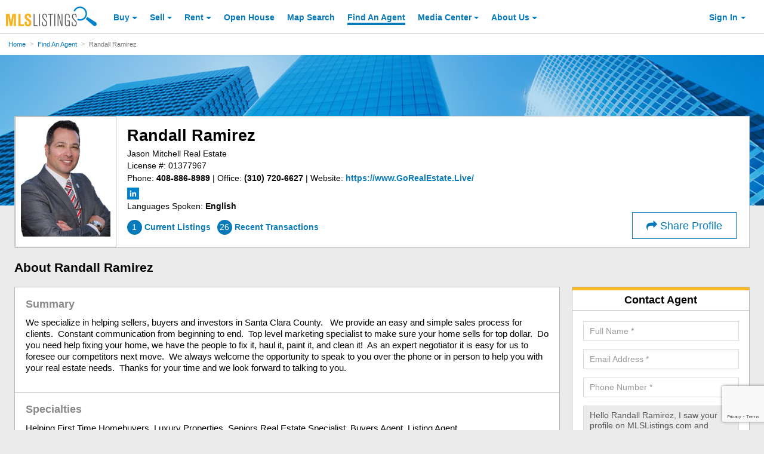

--- FILE ---
content_type: text/html; charset=utf-8
request_url: https://www.google.com/recaptcha/api2/anchor?ar=1&k=6LejoHQUAAAAAKOD8I5YW4_W0ROs4W9tOENTmfmR&co=aHR0cHM6Ly9hYm91dC5tbHNsaXN0aW5ncy5jb206NDQz&hl=en&v=PoyoqOPhxBO7pBk68S4YbpHZ&size=invisible&anchor-ms=20000&execute-ms=30000&cb=ajo6n0mo9ej4
body_size: 48364
content:
<!DOCTYPE HTML><html dir="ltr" lang="en"><head><meta http-equiv="Content-Type" content="text/html; charset=UTF-8">
<meta http-equiv="X-UA-Compatible" content="IE=edge">
<title>reCAPTCHA</title>
<style type="text/css">
/* cyrillic-ext */
@font-face {
  font-family: 'Roboto';
  font-style: normal;
  font-weight: 400;
  font-stretch: 100%;
  src: url(//fonts.gstatic.com/s/roboto/v48/KFO7CnqEu92Fr1ME7kSn66aGLdTylUAMa3GUBHMdazTgWw.woff2) format('woff2');
  unicode-range: U+0460-052F, U+1C80-1C8A, U+20B4, U+2DE0-2DFF, U+A640-A69F, U+FE2E-FE2F;
}
/* cyrillic */
@font-face {
  font-family: 'Roboto';
  font-style: normal;
  font-weight: 400;
  font-stretch: 100%;
  src: url(//fonts.gstatic.com/s/roboto/v48/KFO7CnqEu92Fr1ME7kSn66aGLdTylUAMa3iUBHMdazTgWw.woff2) format('woff2');
  unicode-range: U+0301, U+0400-045F, U+0490-0491, U+04B0-04B1, U+2116;
}
/* greek-ext */
@font-face {
  font-family: 'Roboto';
  font-style: normal;
  font-weight: 400;
  font-stretch: 100%;
  src: url(//fonts.gstatic.com/s/roboto/v48/KFO7CnqEu92Fr1ME7kSn66aGLdTylUAMa3CUBHMdazTgWw.woff2) format('woff2');
  unicode-range: U+1F00-1FFF;
}
/* greek */
@font-face {
  font-family: 'Roboto';
  font-style: normal;
  font-weight: 400;
  font-stretch: 100%;
  src: url(//fonts.gstatic.com/s/roboto/v48/KFO7CnqEu92Fr1ME7kSn66aGLdTylUAMa3-UBHMdazTgWw.woff2) format('woff2');
  unicode-range: U+0370-0377, U+037A-037F, U+0384-038A, U+038C, U+038E-03A1, U+03A3-03FF;
}
/* math */
@font-face {
  font-family: 'Roboto';
  font-style: normal;
  font-weight: 400;
  font-stretch: 100%;
  src: url(//fonts.gstatic.com/s/roboto/v48/KFO7CnqEu92Fr1ME7kSn66aGLdTylUAMawCUBHMdazTgWw.woff2) format('woff2');
  unicode-range: U+0302-0303, U+0305, U+0307-0308, U+0310, U+0312, U+0315, U+031A, U+0326-0327, U+032C, U+032F-0330, U+0332-0333, U+0338, U+033A, U+0346, U+034D, U+0391-03A1, U+03A3-03A9, U+03B1-03C9, U+03D1, U+03D5-03D6, U+03F0-03F1, U+03F4-03F5, U+2016-2017, U+2034-2038, U+203C, U+2040, U+2043, U+2047, U+2050, U+2057, U+205F, U+2070-2071, U+2074-208E, U+2090-209C, U+20D0-20DC, U+20E1, U+20E5-20EF, U+2100-2112, U+2114-2115, U+2117-2121, U+2123-214F, U+2190, U+2192, U+2194-21AE, U+21B0-21E5, U+21F1-21F2, U+21F4-2211, U+2213-2214, U+2216-22FF, U+2308-230B, U+2310, U+2319, U+231C-2321, U+2336-237A, U+237C, U+2395, U+239B-23B7, U+23D0, U+23DC-23E1, U+2474-2475, U+25AF, U+25B3, U+25B7, U+25BD, U+25C1, U+25CA, U+25CC, U+25FB, U+266D-266F, U+27C0-27FF, U+2900-2AFF, U+2B0E-2B11, U+2B30-2B4C, U+2BFE, U+3030, U+FF5B, U+FF5D, U+1D400-1D7FF, U+1EE00-1EEFF;
}
/* symbols */
@font-face {
  font-family: 'Roboto';
  font-style: normal;
  font-weight: 400;
  font-stretch: 100%;
  src: url(//fonts.gstatic.com/s/roboto/v48/KFO7CnqEu92Fr1ME7kSn66aGLdTylUAMaxKUBHMdazTgWw.woff2) format('woff2');
  unicode-range: U+0001-000C, U+000E-001F, U+007F-009F, U+20DD-20E0, U+20E2-20E4, U+2150-218F, U+2190, U+2192, U+2194-2199, U+21AF, U+21E6-21F0, U+21F3, U+2218-2219, U+2299, U+22C4-22C6, U+2300-243F, U+2440-244A, U+2460-24FF, U+25A0-27BF, U+2800-28FF, U+2921-2922, U+2981, U+29BF, U+29EB, U+2B00-2BFF, U+4DC0-4DFF, U+FFF9-FFFB, U+10140-1018E, U+10190-1019C, U+101A0, U+101D0-101FD, U+102E0-102FB, U+10E60-10E7E, U+1D2C0-1D2D3, U+1D2E0-1D37F, U+1F000-1F0FF, U+1F100-1F1AD, U+1F1E6-1F1FF, U+1F30D-1F30F, U+1F315, U+1F31C, U+1F31E, U+1F320-1F32C, U+1F336, U+1F378, U+1F37D, U+1F382, U+1F393-1F39F, U+1F3A7-1F3A8, U+1F3AC-1F3AF, U+1F3C2, U+1F3C4-1F3C6, U+1F3CA-1F3CE, U+1F3D4-1F3E0, U+1F3ED, U+1F3F1-1F3F3, U+1F3F5-1F3F7, U+1F408, U+1F415, U+1F41F, U+1F426, U+1F43F, U+1F441-1F442, U+1F444, U+1F446-1F449, U+1F44C-1F44E, U+1F453, U+1F46A, U+1F47D, U+1F4A3, U+1F4B0, U+1F4B3, U+1F4B9, U+1F4BB, U+1F4BF, U+1F4C8-1F4CB, U+1F4D6, U+1F4DA, U+1F4DF, U+1F4E3-1F4E6, U+1F4EA-1F4ED, U+1F4F7, U+1F4F9-1F4FB, U+1F4FD-1F4FE, U+1F503, U+1F507-1F50B, U+1F50D, U+1F512-1F513, U+1F53E-1F54A, U+1F54F-1F5FA, U+1F610, U+1F650-1F67F, U+1F687, U+1F68D, U+1F691, U+1F694, U+1F698, U+1F6AD, U+1F6B2, U+1F6B9-1F6BA, U+1F6BC, U+1F6C6-1F6CF, U+1F6D3-1F6D7, U+1F6E0-1F6EA, U+1F6F0-1F6F3, U+1F6F7-1F6FC, U+1F700-1F7FF, U+1F800-1F80B, U+1F810-1F847, U+1F850-1F859, U+1F860-1F887, U+1F890-1F8AD, U+1F8B0-1F8BB, U+1F8C0-1F8C1, U+1F900-1F90B, U+1F93B, U+1F946, U+1F984, U+1F996, U+1F9E9, U+1FA00-1FA6F, U+1FA70-1FA7C, U+1FA80-1FA89, U+1FA8F-1FAC6, U+1FACE-1FADC, U+1FADF-1FAE9, U+1FAF0-1FAF8, U+1FB00-1FBFF;
}
/* vietnamese */
@font-face {
  font-family: 'Roboto';
  font-style: normal;
  font-weight: 400;
  font-stretch: 100%;
  src: url(//fonts.gstatic.com/s/roboto/v48/KFO7CnqEu92Fr1ME7kSn66aGLdTylUAMa3OUBHMdazTgWw.woff2) format('woff2');
  unicode-range: U+0102-0103, U+0110-0111, U+0128-0129, U+0168-0169, U+01A0-01A1, U+01AF-01B0, U+0300-0301, U+0303-0304, U+0308-0309, U+0323, U+0329, U+1EA0-1EF9, U+20AB;
}
/* latin-ext */
@font-face {
  font-family: 'Roboto';
  font-style: normal;
  font-weight: 400;
  font-stretch: 100%;
  src: url(//fonts.gstatic.com/s/roboto/v48/KFO7CnqEu92Fr1ME7kSn66aGLdTylUAMa3KUBHMdazTgWw.woff2) format('woff2');
  unicode-range: U+0100-02BA, U+02BD-02C5, U+02C7-02CC, U+02CE-02D7, U+02DD-02FF, U+0304, U+0308, U+0329, U+1D00-1DBF, U+1E00-1E9F, U+1EF2-1EFF, U+2020, U+20A0-20AB, U+20AD-20C0, U+2113, U+2C60-2C7F, U+A720-A7FF;
}
/* latin */
@font-face {
  font-family: 'Roboto';
  font-style: normal;
  font-weight: 400;
  font-stretch: 100%;
  src: url(//fonts.gstatic.com/s/roboto/v48/KFO7CnqEu92Fr1ME7kSn66aGLdTylUAMa3yUBHMdazQ.woff2) format('woff2');
  unicode-range: U+0000-00FF, U+0131, U+0152-0153, U+02BB-02BC, U+02C6, U+02DA, U+02DC, U+0304, U+0308, U+0329, U+2000-206F, U+20AC, U+2122, U+2191, U+2193, U+2212, U+2215, U+FEFF, U+FFFD;
}
/* cyrillic-ext */
@font-face {
  font-family: 'Roboto';
  font-style: normal;
  font-weight: 500;
  font-stretch: 100%;
  src: url(//fonts.gstatic.com/s/roboto/v48/KFO7CnqEu92Fr1ME7kSn66aGLdTylUAMa3GUBHMdazTgWw.woff2) format('woff2');
  unicode-range: U+0460-052F, U+1C80-1C8A, U+20B4, U+2DE0-2DFF, U+A640-A69F, U+FE2E-FE2F;
}
/* cyrillic */
@font-face {
  font-family: 'Roboto';
  font-style: normal;
  font-weight: 500;
  font-stretch: 100%;
  src: url(//fonts.gstatic.com/s/roboto/v48/KFO7CnqEu92Fr1ME7kSn66aGLdTylUAMa3iUBHMdazTgWw.woff2) format('woff2');
  unicode-range: U+0301, U+0400-045F, U+0490-0491, U+04B0-04B1, U+2116;
}
/* greek-ext */
@font-face {
  font-family: 'Roboto';
  font-style: normal;
  font-weight: 500;
  font-stretch: 100%;
  src: url(//fonts.gstatic.com/s/roboto/v48/KFO7CnqEu92Fr1ME7kSn66aGLdTylUAMa3CUBHMdazTgWw.woff2) format('woff2');
  unicode-range: U+1F00-1FFF;
}
/* greek */
@font-face {
  font-family: 'Roboto';
  font-style: normal;
  font-weight: 500;
  font-stretch: 100%;
  src: url(//fonts.gstatic.com/s/roboto/v48/KFO7CnqEu92Fr1ME7kSn66aGLdTylUAMa3-UBHMdazTgWw.woff2) format('woff2');
  unicode-range: U+0370-0377, U+037A-037F, U+0384-038A, U+038C, U+038E-03A1, U+03A3-03FF;
}
/* math */
@font-face {
  font-family: 'Roboto';
  font-style: normal;
  font-weight: 500;
  font-stretch: 100%;
  src: url(//fonts.gstatic.com/s/roboto/v48/KFO7CnqEu92Fr1ME7kSn66aGLdTylUAMawCUBHMdazTgWw.woff2) format('woff2');
  unicode-range: U+0302-0303, U+0305, U+0307-0308, U+0310, U+0312, U+0315, U+031A, U+0326-0327, U+032C, U+032F-0330, U+0332-0333, U+0338, U+033A, U+0346, U+034D, U+0391-03A1, U+03A3-03A9, U+03B1-03C9, U+03D1, U+03D5-03D6, U+03F0-03F1, U+03F4-03F5, U+2016-2017, U+2034-2038, U+203C, U+2040, U+2043, U+2047, U+2050, U+2057, U+205F, U+2070-2071, U+2074-208E, U+2090-209C, U+20D0-20DC, U+20E1, U+20E5-20EF, U+2100-2112, U+2114-2115, U+2117-2121, U+2123-214F, U+2190, U+2192, U+2194-21AE, U+21B0-21E5, U+21F1-21F2, U+21F4-2211, U+2213-2214, U+2216-22FF, U+2308-230B, U+2310, U+2319, U+231C-2321, U+2336-237A, U+237C, U+2395, U+239B-23B7, U+23D0, U+23DC-23E1, U+2474-2475, U+25AF, U+25B3, U+25B7, U+25BD, U+25C1, U+25CA, U+25CC, U+25FB, U+266D-266F, U+27C0-27FF, U+2900-2AFF, U+2B0E-2B11, U+2B30-2B4C, U+2BFE, U+3030, U+FF5B, U+FF5D, U+1D400-1D7FF, U+1EE00-1EEFF;
}
/* symbols */
@font-face {
  font-family: 'Roboto';
  font-style: normal;
  font-weight: 500;
  font-stretch: 100%;
  src: url(//fonts.gstatic.com/s/roboto/v48/KFO7CnqEu92Fr1ME7kSn66aGLdTylUAMaxKUBHMdazTgWw.woff2) format('woff2');
  unicode-range: U+0001-000C, U+000E-001F, U+007F-009F, U+20DD-20E0, U+20E2-20E4, U+2150-218F, U+2190, U+2192, U+2194-2199, U+21AF, U+21E6-21F0, U+21F3, U+2218-2219, U+2299, U+22C4-22C6, U+2300-243F, U+2440-244A, U+2460-24FF, U+25A0-27BF, U+2800-28FF, U+2921-2922, U+2981, U+29BF, U+29EB, U+2B00-2BFF, U+4DC0-4DFF, U+FFF9-FFFB, U+10140-1018E, U+10190-1019C, U+101A0, U+101D0-101FD, U+102E0-102FB, U+10E60-10E7E, U+1D2C0-1D2D3, U+1D2E0-1D37F, U+1F000-1F0FF, U+1F100-1F1AD, U+1F1E6-1F1FF, U+1F30D-1F30F, U+1F315, U+1F31C, U+1F31E, U+1F320-1F32C, U+1F336, U+1F378, U+1F37D, U+1F382, U+1F393-1F39F, U+1F3A7-1F3A8, U+1F3AC-1F3AF, U+1F3C2, U+1F3C4-1F3C6, U+1F3CA-1F3CE, U+1F3D4-1F3E0, U+1F3ED, U+1F3F1-1F3F3, U+1F3F5-1F3F7, U+1F408, U+1F415, U+1F41F, U+1F426, U+1F43F, U+1F441-1F442, U+1F444, U+1F446-1F449, U+1F44C-1F44E, U+1F453, U+1F46A, U+1F47D, U+1F4A3, U+1F4B0, U+1F4B3, U+1F4B9, U+1F4BB, U+1F4BF, U+1F4C8-1F4CB, U+1F4D6, U+1F4DA, U+1F4DF, U+1F4E3-1F4E6, U+1F4EA-1F4ED, U+1F4F7, U+1F4F9-1F4FB, U+1F4FD-1F4FE, U+1F503, U+1F507-1F50B, U+1F50D, U+1F512-1F513, U+1F53E-1F54A, U+1F54F-1F5FA, U+1F610, U+1F650-1F67F, U+1F687, U+1F68D, U+1F691, U+1F694, U+1F698, U+1F6AD, U+1F6B2, U+1F6B9-1F6BA, U+1F6BC, U+1F6C6-1F6CF, U+1F6D3-1F6D7, U+1F6E0-1F6EA, U+1F6F0-1F6F3, U+1F6F7-1F6FC, U+1F700-1F7FF, U+1F800-1F80B, U+1F810-1F847, U+1F850-1F859, U+1F860-1F887, U+1F890-1F8AD, U+1F8B0-1F8BB, U+1F8C0-1F8C1, U+1F900-1F90B, U+1F93B, U+1F946, U+1F984, U+1F996, U+1F9E9, U+1FA00-1FA6F, U+1FA70-1FA7C, U+1FA80-1FA89, U+1FA8F-1FAC6, U+1FACE-1FADC, U+1FADF-1FAE9, U+1FAF0-1FAF8, U+1FB00-1FBFF;
}
/* vietnamese */
@font-face {
  font-family: 'Roboto';
  font-style: normal;
  font-weight: 500;
  font-stretch: 100%;
  src: url(//fonts.gstatic.com/s/roboto/v48/KFO7CnqEu92Fr1ME7kSn66aGLdTylUAMa3OUBHMdazTgWw.woff2) format('woff2');
  unicode-range: U+0102-0103, U+0110-0111, U+0128-0129, U+0168-0169, U+01A0-01A1, U+01AF-01B0, U+0300-0301, U+0303-0304, U+0308-0309, U+0323, U+0329, U+1EA0-1EF9, U+20AB;
}
/* latin-ext */
@font-face {
  font-family: 'Roboto';
  font-style: normal;
  font-weight: 500;
  font-stretch: 100%;
  src: url(//fonts.gstatic.com/s/roboto/v48/KFO7CnqEu92Fr1ME7kSn66aGLdTylUAMa3KUBHMdazTgWw.woff2) format('woff2');
  unicode-range: U+0100-02BA, U+02BD-02C5, U+02C7-02CC, U+02CE-02D7, U+02DD-02FF, U+0304, U+0308, U+0329, U+1D00-1DBF, U+1E00-1E9F, U+1EF2-1EFF, U+2020, U+20A0-20AB, U+20AD-20C0, U+2113, U+2C60-2C7F, U+A720-A7FF;
}
/* latin */
@font-face {
  font-family: 'Roboto';
  font-style: normal;
  font-weight: 500;
  font-stretch: 100%;
  src: url(//fonts.gstatic.com/s/roboto/v48/KFO7CnqEu92Fr1ME7kSn66aGLdTylUAMa3yUBHMdazQ.woff2) format('woff2');
  unicode-range: U+0000-00FF, U+0131, U+0152-0153, U+02BB-02BC, U+02C6, U+02DA, U+02DC, U+0304, U+0308, U+0329, U+2000-206F, U+20AC, U+2122, U+2191, U+2193, U+2212, U+2215, U+FEFF, U+FFFD;
}
/* cyrillic-ext */
@font-face {
  font-family: 'Roboto';
  font-style: normal;
  font-weight: 900;
  font-stretch: 100%;
  src: url(//fonts.gstatic.com/s/roboto/v48/KFO7CnqEu92Fr1ME7kSn66aGLdTylUAMa3GUBHMdazTgWw.woff2) format('woff2');
  unicode-range: U+0460-052F, U+1C80-1C8A, U+20B4, U+2DE0-2DFF, U+A640-A69F, U+FE2E-FE2F;
}
/* cyrillic */
@font-face {
  font-family: 'Roboto';
  font-style: normal;
  font-weight: 900;
  font-stretch: 100%;
  src: url(//fonts.gstatic.com/s/roboto/v48/KFO7CnqEu92Fr1ME7kSn66aGLdTylUAMa3iUBHMdazTgWw.woff2) format('woff2');
  unicode-range: U+0301, U+0400-045F, U+0490-0491, U+04B0-04B1, U+2116;
}
/* greek-ext */
@font-face {
  font-family: 'Roboto';
  font-style: normal;
  font-weight: 900;
  font-stretch: 100%;
  src: url(//fonts.gstatic.com/s/roboto/v48/KFO7CnqEu92Fr1ME7kSn66aGLdTylUAMa3CUBHMdazTgWw.woff2) format('woff2');
  unicode-range: U+1F00-1FFF;
}
/* greek */
@font-face {
  font-family: 'Roboto';
  font-style: normal;
  font-weight: 900;
  font-stretch: 100%;
  src: url(//fonts.gstatic.com/s/roboto/v48/KFO7CnqEu92Fr1ME7kSn66aGLdTylUAMa3-UBHMdazTgWw.woff2) format('woff2');
  unicode-range: U+0370-0377, U+037A-037F, U+0384-038A, U+038C, U+038E-03A1, U+03A3-03FF;
}
/* math */
@font-face {
  font-family: 'Roboto';
  font-style: normal;
  font-weight: 900;
  font-stretch: 100%;
  src: url(//fonts.gstatic.com/s/roboto/v48/KFO7CnqEu92Fr1ME7kSn66aGLdTylUAMawCUBHMdazTgWw.woff2) format('woff2');
  unicode-range: U+0302-0303, U+0305, U+0307-0308, U+0310, U+0312, U+0315, U+031A, U+0326-0327, U+032C, U+032F-0330, U+0332-0333, U+0338, U+033A, U+0346, U+034D, U+0391-03A1, U+03A3-03A9, U+03B1-03C9, U+03D1, U+03D5-03D6, U+03F0-03F1, U+03F4-03F5, U+2016-2017, U+2034-2038, U+203C, U+2040, U+2043, U+2047, U+2050, U+2057, U+205F, U+2070-2071, U+2074-208E, U+2090-209C, U+20D0-20DC, U+20E1, U+20E5-20EF, U+2100-2112, U+2114-2115, U+2117-2121, U+2123-214F, U+2190, U+2192, U+2194-21AE, U+21B0-21E5, U+21F1-21F2, U+21F4-2211, U+2213-2214, U+2216-22FF, U+2308-230B, U+2310, U+2319, U+231C-2321, U+2336-237A, U+237C, U+2395, U+239B-23B7, U+23D0, U+23DC-23E1, U+2474-2475, U+25AF, U+25B3, U+25B7, U+25BD, U+25C1, U+25CA, U+25CC, U+25FB, U+266D-266F, U+27C0-27FF, U+2900-2AFF, U+2B0E-2B11, U+2B30-2B4C, U+2BFE, U+3030, U+FF5B, U+FF5D, U+1D400-1D7FF, U+1EE00-1EEFF;
}
/* symbols */
@font-face {
  font-family: 'Roboto';
  font-style: normal;
  font-weight: 900;
  font-stretch: 100%;
  src: url(//fonts.gstatic.com/s/roboto/v48/KFO7CnqEu92Fr1ME7kSn66aGLdTylUAMaxKUBHMdazTgWw.woff2) format('woff2');
  unicode-range: U+0001-000C, U+000E-001F, U+007F-009F, U+20DD-20E0, U+20E2-20E4, U+2150-218F, U+2190, U+2192, U+2194-2199, U+21AF, U+21E6-21F0, U+21F3, U+2218-2219, U+2299, U+22C4-22C6, U+2300-243F, U+2440-244A, U+2460-24FF, U+25A0-27BF, U+2800-28FF, U+2921-2922, U+2981, U+29BF, U+29EB, U+2B00-2BFF, U+4DC0-4DFF, U+FFF9-FFFB, U+10140-1018E, U+10190-1019C, U+101A0, U+101D0-101FD, U+102E0-102FB, U+10E60-10E7E, U+1D2C0-1D2D3, U+1D2E0-1D37F, U+1F000-1F0FF, U+1F100-1F1AD, U+1F1E6-1F1FF, U+1F30D-1F30F, U+1F315, U+1F31C, U+1F31E, U+1F320-1F32C, U+1F336, U+1F378, U+1F37D, U+1F382, U+1F393-1F39F, U+1F3A7-1F3A8, U+1F3AC-1F3AF, U+1F3C2, U+1F3C4-1F3C6, U+1F3CA-1F3CE, U+1F3D4-1F3E0, U+1F3ED, U+1F3F1-1F3F3, U+1F3F5-1F3F7, U+1F408, U+1F415, U+1F41F, U+1F426, U+1F43F, U+1F441-1F442, U+1F444, U+1F446-1F449, U+1F44C-1F44E, U+1F453, U+1F46A, U+1F47D, U+1F4A3, U+1F4B0, U+1F4B3, U+1F4B9, U+1F4BB, U+1F4BF, U+1F4C8-1F4CB, U+1F4D6, U+1F4DA, U+1F4DF, U+1F4E3-1F4E6, U+1F4EA-1F4ED, U+1F4F7, U+1F4F9-1F4FB, U+1F4FD-1F4FE, U+1F503, U+1F507-1F50B, U+1F50D, U+1F512-1F513, U+1F53E-1F54A, U+1F54F-1F5FA, U+1F610, U+1F650-1F67F, U+1F687, U+1F68D, U+1F691, U+1F694, U+1F698, U+1F6AD, U+1F6B2, U+1F6B9-1F6BA, U+1F6BC, U+1F6C6-1F6CF, U+1F6D3-1F6D7, U+1F6E0-1F6EA, U+1F6F0-1F6F3, U+1F6F7-1F6FC, U+1F700-1F7FF, U+1F800-1F80B, U+1F810-1F847, U+1F850-1F859, U+1F860-1F887, U+1F890-1F8AD, U+1F8B0-1F8BB, U+1F8C0-1F8C1, U+1F900-1F90B, U+1F93B, U+1F946, U+1F984, U+1F996, U+1F9E9, U+1FA00-1FA6F, U+1FA70-1FA7C, U+1FA80-1FA89, U+1FA8F-1FAC6, U+1FACE-1FADC, U+1FADF-1FAE9, U+1FAF0-1FAF8, U+1FB00-1FBFF;
}
/* vietnamese */
@font-face {
  font-family: 'Roboto';
  font-style: normal;
  font-weight: 900;
  font-stretch: 100%;
  src: url(//fonts.gstatic.com/s/roboto/v48/KFO7CnqEu92Fr1ME7kSn66aGLdTylUAMa3OUBHMdazTgWw.woff2) format('woff2');
  unicode-range: U+0102-0103, U+0110-0111, U+0128-0129, U+0168-0169, U+01A0-01A1, U+01AF-01B0, U+0300-0301, U+0303-0304, U+0308-0309, U+0323, U+0329, U+1EA0-1EF9, U+20AB;
}
/* latin-ext */
@font-face {
  font-family: 'Roboto';
  font-style: normal;
  font-weight: 900;
  font-stretch: 100%;
  src: url(//fonts.gstatic.com/s/roboto/v48/KFO7CnqEu92Fr1ME7kSn66aGLdTylUAMa3KUBHMdazTgWw.woff2) format('woff2');
  unicode-range: U+0100-02BA, U+02BD-02C5, U+02C7-02CC, U+02CE-02D7, U+02DD-02FF, U+0304, U+0308, U+0329, U+1D00-1DBF, U+1E00-1E9F, U+1EF2-1EFF, U+2020, U+20A0-20AB, U+20AD-20C0, U+2113, U+2C60-2C7F, U+A720-A7FF;
}
/* latin */
@font-face {
  font-family: 'Roboto';
  font-style: normal;
  font-weight: 900;
  font-stretch: 100%;
  src: url(//fonts.gstatic.com/s/roboto/v48/KFO7CnqEu92Fr1ME7kSn66aGLdTylUAMa3yUBHMdazQ.woff2) format('woff2');
  unicode-range: U+0000-00FF, U+0131, U+0152-0153, U+02BB-02BC, U+02C6, U+02DA, U+02DC, U+0304, U+0308, U+0329, U+2000-206F, U+20AC, U+2122, U+2191, U+2193, U+2212, U+2215, U+FEFF, U+FFFD;
}

</style>
<link rel="stylesheet" type="text/css" href="https://www.gstatic.com/recaptcha/releases/PoyoqOPhxBO7pBk68S4YbpHZ/styles__ltr.css">
<script nonce="c4aJUkyC78tVSh_Hr5Dk9Q" type="text/javascript">window['__recaptcha_api'] = 'https://www.google.com/recaptcha/api2/';</script>
<script type="text/javascript" src="https://www.gstatic.com/recaptcha/releases/PoyoqOPhxBO7pBk68S4YbpHZ/recaptcha__en.js" nonce="c4aJUkyC78tVSh_Hr5Dk9Q">
      
    </script></head>
<body><div id="rc-anchor-alert" class="rc-anchor-alert"></div>
<input type="hidden" id="recaptcha-token" value="[base64]">
<script type="text/javascript" nonce="c4aJUkyC78tVSh_Hr5Dk9Q">
      recaptcha.anchor.Main.init("[\x22ainput\x22,[\x22bgdata\x22,\x22\x22,\[base64]/[base64]/bmV3IFpbdF0obVswXSk6Sz09Mj9uZXcgWlt0XShtWzBdLG1bMV0pOks9PTM/bmV3IFpbdF0obVswXSxtWzFdLG1bMl0pOks9PTQ/[base64]/[base64]/[base64]/[base64]/[base64]/[base64]/[base64]/[base64]/[base64]/[base64]/[base64]/[base64]/[base64]/[base64]\\u003d\\u003d\x22,\[base64]\x22,\[base64]/[base64]/YsOowpnCj8KKwofCiEXCtMOoYcKgKcKvwqDDgGt8RVh7YcKibsKIP8K/wrnCjMOZw58ew65hw5fCiQcJwr/CkEvDtUHCgE7Cm3Q7w7PDvsKMIcKUwr1VdxcuwqHClsO0D3nCg2BwwrcCw6dfCMKBdHUuU8K6EGHDlhREwqATwoPDlcOnbcKVM8Oqwrt5w4bCrsKlb8KPUsKwQ8KWHloqwqfCscKcJSPCv1/DrMKjSUANeyQEDQzCuMOjNsO4w4lKHsKbw7pYF3PClj3Co1bCgWDCvcOWUgnDssO4NcKfw68eRcKwLiDCnMKUOBApRMKsNj5ww4RbWMKAcRPDlMOqwqTCqB11VsKhZwszwoIFw6/ChMOrIMK4UMOtw7ZEwpzDtsKxw7vDtVkbH8O4wpt+wqHDpH06w53DmwHCjsKbwo4DwrvDhQfDjyt/w5Z4dMKzw77Ch3fDjMKqwofDjcOHw7sYC8OewocYP8KlXsKWYsKUwq3DiQZ6w6FxXF8lAnYnQQ/Dt8KhISDDhsOqasOXw7zCnxLDp8KPbh8WF8O4TwUtU8OIPzXDig8kM8Klw53Cl8K1LFjDjF/DoMOXwqbCk8K3ccKjw7LCug/[base64]/[base64]/DoMOKw6zCusOowq9HacKrDQrChMOrGcKXVcKMwqY3w5/[base64]/w5k3Wh7CqsO2w5cpwq1aMhTDjcKLecKgdH59wrFYO3bCjsOdw5vDo8OPGEzCngXChcOEdMKcBMKtw6fCqMKoLkxkwr7CoMK4LsKTMCTDiULCk8Opw6Q3AWXDqBfCjMOZw6LDp2YKQsOvw68uw4klwrcNTCdhCTgjw6vDtTMLC8Kmwo5Nwql3wp7CgMKow6/Cu1s/wpojwoodRGhNwot3wrY6wp7DhDkfw5/CqsOMw4ZSXsOjZMOBwog/wrDCijHDiMOYw5DDtcKLwownWcOGw50FXcO6wqbDssKbwrJ7QMKFwr1/w7LCvQXCtMK/[base64]/CmAEvBgFfwo9ww6PDlsOsw68JD8KwJxVbGsOGGsKaUsKuw4BMwpZQS8O7LlxjwrHCjsOcwrfDkB14ezrCuTJ3GMKHQC3Cu0XDqlbCisKZV8OmwozCp8O7XcOFdWTChMOmwrR4wqo0dsO8wonDhArCq8K7TAlQwqg9wq3ClxDDnnfCvBcnwpxMJT/Cj8OlwrbDjMK+UMO+wprCqyTCkhJXZxrCjD4GQGB2wr7Cj8O6J8Onw68ew7PDn3LCqsOxQVzCn8Olw5PCr1YSw4ZIwpDCvW7DvcOuwqIcwoENCBjDlx/Cm8KCw4sxw5rChsKnwpjCoMKtMywEwrLDrRpUBGfCl8K9D8KnHcKvwqVeTcK6PMKxwpgLLnNaHx4gwp7Dh1fCgFA+IMOUbjLDq8KLL0/[base64]/DncKlHsO1wpRtUnvCkA3DulzCnw/[base64]/DpSHDnsKdwo0JJBcLRVU4wpEcw7Y3w6Zvw5JcLG0iJWjCoStswoEnwqdrw6TDhMKdw4TCojHCh8KzSx7DrDzChsKxwpR5w5QaUQTDm8KwBj8mfGBiUTXDhU43w6LDtcOnYMOqVMK6XQQgw6A4woPDicKPwrV+OsKWwo9kV8Oow705wpgiDjI/w5DCqMOIwrvCucO9TsOhw6dOwrrDjsKsw6p4wqQow7XDsFhPMBDDksK7AsK8w69hEsOzbcK4Zj/[base64]/eQfClsOaw5Yxwr/Dn8OSOsKXOirDoA7ClERGw6DChcK/[base64]/Cnx7Co8K5wqokV2fDmsKnC1vCqzgMw4BdOSdxKCBQwq7DncO5w4DChMKTwrrDtFrClH53GsO6wpZaS8KJbEbCsXxAwpzCt8KWwqDDrcOAw63CkgHClA/Dh8O7wpsrw7/[base64]/[base64]/IMKyS8OJThfDt8KbcsOsZU4NwoNow4PDsmvDjcOWw5ZGwpEIf1cpw6nDoMOFwrzDiMOZwrjCjcKDw5YEw5tpL8KvZsOzw5/CisKow6XDrMKCwqMdw57DoHRJSX52VcOOw6Rqw5bCkH7DkDzDicOkwqrDkhLCpMOnwpt7w4TDgnfCtA4Kwrp5QcK8NcK5eVbDpsKKwqIWA8KpUhc8RsKGwpVxw7vCrAfDq8OYw4p8GWEEw58eaTZTw6x5V8OQDmvDicKCQ0zCpMOJDMKTZkbCsS/[base64]/Cqy1oTMOnX8KUFcOSTsOHZW7CqDMFw7XDhyfDnglbS8KNw7sqwpPDv8OzXcOJCVLDqcOtYsOcccKiw53DisK/[base64]/DqHPChDjCpgPDtMOTVMOywrjCkMO1woXDtMOnw7TCl2I1NsOqW1PDsyYVwpzCsm91w4J9G3jChwnClk7CvMKec8OGNMKZWMOYa0dFDFtowq0iGMOAw67Cillzwogow67Ch8KiQsKcwoVPw7nDrTvCoBAlNSvDiVPCizM8w7Z/w5hRS2TCi8O/w5fCjsKxw5Y+w6zCv8O+w6NFwqssVsO5bcOeM8KjTMOew7/CpsKMw7fDr8KSLmIMMzdcwpDDqsO6D0nDllc+OcKnIsObw6LChcK2MMOtAsK5wobDt8O2woHDscOreAZNw6EVwq8zFcOGNcOkScOgw71rBcKZKk/[base64]/CuwPCrcKgUXLDnVnCjmdNw43DksK2wrhoR8O6wpPCnhthwqTCmsKywoYXwoDCsWV3AsKXSTrCi8KcMcOWw5oSw5wrElvDocKZBR/[base64]/[base64]/CtMKSRcKpw5Vow7ECAsO9IjbCr8KpQcOKOSrDmUZgN0BPCUHDnmdAEU/DrsOYFlwUw7B6wpQMLHo0J8OLwrrCkEzChsKiPh/Co8KLM3QOwrUSwr52D8KpbcOxwpIjwq7Cn8OYw7MYwohEwrc1MQbDpXHDpcKRGkEqw7bCriHCqsKlwr4pccO3w7LCv1sBWsKGfFHCqMKADsOWw6o7wqFSw7Byw4ECIMOfTwMcwqltw4vCkcODSn8pw43CuEhCAsKgw4LCrcOdw60zUGzCgMKsWsO7Ex/DuSTDjHfCmsKdCBfDuSfCr1HDlMKfwpbCuW8+IFIkUwILZMK5TMKsw7DCt2XCnmEOw4DCjUdiZ3jDnS/DusOkwoPChEYfZsOhwp4Cw7tuw7/DuMKow61GdsOREHYhwqViwprCl8KoZXQ1HyUGw45SwqMEwrbDm2jCrcKywpUECsKlwqLDnmHCkUjDtMKzZjjDlx4hLzTDm8KQbSsjeyvDusOHcDldTsK5w5YTHsOIw57DihfCkWlHw7taH29lw5Q/cWDDo1bCgC/DvMOlwrvCmQsVD0fCiVw0w4vCk8KyY2FyOEbDqhkrKcKtwpjCp0HCrCfCrcOGwqjDnxvCmkDCosOEwqvDk8KVScO1woFmD3pdRUXClQPCo3hRwpDDv8OMXF8hKMOfw5bCnUfCiw1KwpDCu3RbXsK/AhPCoXPCicK4DcOSeBLDqcK/KsKEYMKtwoPDiA4EWiDDu2Rqwqtnwo/CsMKMbsKWCcKVDMOrw7fDmcOzwr9Uw5QJw53Dim3CnRgwZGdCw4Ydw7fClxFlemwzWg9BwqspXSBVEcKCwpLDnjjCqjoaS8OHw4R+w4AVwqfDosOOwqcTNUvDl8K0FgjCgHkNwop+wpfChcKAV8Kgw7FRwobCtEBBK8O+w4DDqk/[base64]/Dp8KIwqc/[base64]/[base64]/CocKDMnjDuXckTyJYYsKZTsKtwp3Dp8OHw6smCcOgwrbDrsOuwrIuC081A8KXw4thVcKGBQnDvX/DsUYLWcOBw47DqHwyQUQ6wozDsEAIwrDDiFERWGBTMMKFAgptw6rCq0HCl8KCe8Oiw7fCnGNQwoxndjMPfCTDocOAw75bwqrDh8O6ZHdtRMOcSzrDjDPDqMKXZR1YLFfDnMKZNRYoeh0XwqAGw5/[base64]/[base64]/[base64]/VlAWXMKVw5DDtybDryEnC1rCocKKwpfDicOywoDDnsKCNn8sw48kJ8OzBkHCnsK+w7lIw6TCocO4U8OHwqHChSU9wp3CuMO/w69WAhxnwqDDucK8ZSh7XnbDsMOxworDkTQ7LMO1wp/CvcO5wqrChcOdLArDm3/Dq8KZPMOQw6h+UxolSTnDhl47wpPChHVYWMKxwovCi8O6VitOw7M5wpLCpB3Dp2kPwqwWR8OlPR9kw63DsVDCixtZfXvClS9hS8KcLcOXwoHDk0YRwqlRWMOkw6LDrcKMBcKqw4DDqcKpw61cw6AjVcO1wrzDtcOfEQd0PMOdU8OHO8Odwo51VX8Fwpc/w7c1cD0EMivDrxtkM8KELlNZcwcDw7ReL8OTw4PDgsKdCChTw6NjC8O+P8OgwrV5cHLCnnEVXsK7YxbDqsOSCcKSwp1aOMKJw4jDhSU8w64Lw6B6XcKqISjCqsODGsK/[base64]/wo/CrsKrJcOaDhFpZVfDjMOGQ8OZV8KeaE0vRkbDq8KoEsOkw6DDrnXCiEV0UU/Dmi07WHQMw6/DkhzDsR3Di3nCgsOswp/CksOSRcO1P8O/w5Vhby0bT8KXw5PCoMKsRMOWBWlQOcO6w45Bw7HDjGJhwoHDt8OOwrkuwq4hw5rCsC3CnFnDuUzCjcKCSsKQdyJPwoHDrUXDshkIX0vCmgHCjsOhwq7DpcKHQGNBwqPDh8KqTXHCv8OVw4x/w4FnQMKhF8OyK8O2wopJY8Ofw7J2w5TDu0RWFRNrCMOpwptLNcO8aRMOEGIOfMKhMsO9woI6w5d/[base64]/DpCXDusKEAcO6bnR2wrtPw6kBZnE8wo4iw7PCtihpw5tmZsKRwq3DkcODw41tZ8OcEghlw5l2BMOcw43CkQrDnkgLCCp+wpAewrPDoMKFw4/DmMKTw77DscOVd8K2wo/[base64]/Cp8OnwoPDpMKHw5fCtBTDksOQw5vCs3hIwofDlcO0wrDCuMK9dFbDrsKhwq1nw4kGwpzDvcObw5Fqw5JyFCkfD8KrOHDDsGDCpMOOVcOoGcKcw7jDvcK7AsOBw5JYBcOWGWzCjjxxw6Y5W8O6dsKtc25CwqJXZcKEFDPDq8K1K0nDl8O6EsKiTELCkwJDCn/DghLDokIbHcO2ejomw7fCiFbCgcOPwqVfw7d7wpDDrMOsw6pkNGbDisOFwo/DnU3Dl8OwZcKrw63CikLCvHnCjMOkw43CrGVVD8KNexbCswPCrcO8w6DCmEkac2/DkGfDk8OnCsKWw6XDvD3CgknCmQNYworCtcKwT0HCiycaTBHCm8OFfMKMVXHDmR3DvMK+ccKWQsOEw77DuHY4w6zDj8OqNDUawoPDpTbDnjZZwrlVw7HDsjRXDDrCih3CsCQUBVLDlAXDjHrCugvDmwpMNydLM2rDmAAgO3cnw7FmNcODVnkJW1/DmV1hwqN5dsOSU8OCdFh3WcOAwrnCiEJmb8KxcMKEbsOqw4lkw74Rw5zDnHgiwrNmwpHDsS3CnMKRO1zCul44w7TCg8KCw4dvw54mw7J8HMO5wpNZw6/ClHnCkVRkRBN1w6nClMKkIsKvQsOnSMOVwqbCqnPCsXbCh8Kof1YUdX3Dg2JtHsKWAyduCcOdGcKxNXY7H08mDMKiwqkiw5grw6PDj8K3FsO/wrUmwpXDi2dzw5V6ccKNw7tkXG8vw6YHSMOow5hsMsKRwrPDkMOLw7siw7s8wp9JQGcUBsKNwqo+LcK8wrTDicK/[base64]/wpHDv3w1w55+wq0Bw5gOwrjDuzvCtTLDt8OMwpLCvm8Gwq/DvcOdAm58woPDhGrCkjHDoGXDskxUwqYgw44qwqMCKT1JO35JIcOqW8O4wocTw6PCgGJubBkiw4bCksOcGsOcRGFdwqTDv8Kzw7LDhcKjwokUwr/DoMK2O8Onw67CqMOHNRQew6rDl2fClHnDvn/CkTzDqWzDh1ZYVGcBw5NcwozDgxFGwr/[base64]/[base64]/D8KIwoLDnGMDHljDgMKZK3nCiT40B8O6w6fDvcKeRW/Dq0LCtcKCP8KuM1rCpMKYN8OtwrTCoRxiwpXDvsOmO8OfPMOswoLCnndzbxLCiyPCph1vw60Iw5fCpcKKPMKkTcKnwqtpDG9zwp/CisKlw7PCkMOnw744PUdjBMOFdMOkwpd+LBV9wqwkw47CmMOkwo04w4HDjVR7wrzCrW0tw6XDgcOJP0jDmcOTwrZtw7/[base64]/[base64]/w7zCmSsCw7zDhQg9RcOmwqNmDsKiI0gbQMOMw5XDhsOqw5DCsmPCr8K0wpvDk0/Dq3XDhAHDk8OwAGbDuT7CuxHDvhFPwpJ2wpNKwoPDkzE7wqXCuz9zw4XDoFDCrxfCnRbDlMKzw4Y5w4zDtcKPGDDDu2jDkzduCHTDjMObwrDCssOUCsKcw7sbwoLDiXoLwofCo19/SsKJwpbClsKPR8KRwr5tw5/DoMO5bMOBw6zCoTHCnsOXMHldVVV5w47DrzHCiMK2wrJYw5DCksKGwoPCusKmw7gSJDo2wpUJwqV4KwQEHcKNI0vChDpWScOtwocXw6hlwoDDolvCqcK8YgLDhMKrw6Y7w6MAWMKrwr/Cs2guVsK0wocYXFPClid6w6/DlSfCisKnOMKKBsKqQMOdw6QSwrPCuMOyDMOAwo/ClMOrVGEqwrYdw7rDpMOcS8Orwq1swprDnMKtwqgsRkfCo8KKYcKuE8O+cj9Sw7ttV0o6wrXDksKYwqZ4GcKQA8ORd8Kwwr7Do3zCkDx9w5fDjcO8w4jDuQDCgXYhw5QpXETCqix2X8O7w6kPw73CncKWPTs6IcKXE8O8wrzCg8Klw5HCv8KrMX/[base64]/[base64]/CtQnCuMKGwpkPVMKiGsOEwoZnCMK6XMOQwpHDgQYxwqECEiLDkcKSOsOOEsOrw7N8w6fCrsKmDzZsaMOEd8OFY8KtDCVSC8Kxw6nCrBDDjMOBwpVzHsKCIFMkRcKVwrDCtsOnZMOEw7cnD8OTw7wKVE/Dq2zDhMOmwrdvRcKkw4w7CSB7wo8XNsO0GcOCw6sXYsKWMgIPwpLDvcKrwrpzw6zDksK0GVbCpm7CuTYyJsKGw4UUwqrCtHBgSH1sOms9w4csI1oWD8KjJgcMP1fCssKfF8KVwqbDssOUw6/DqiM5JcKRwrnDnxZkY8OVw5NsTXXCkQ5hal88w7jDlsO3wqvDmE/Dsg56I8KeAVUbwp7DplFkwrDDmS/Cr21owq3CryMwPDTDomgywqPDkn3CgsKrwogsfMK/wqJmKw/DiT3CvkF4C8KQw4ooe8OZCwwKEG1iADjClXAAEMOoEcORwo0tKGQ0wq9nwpTCmnhaOMO3cMKydyvDhgd1VsOHw73Cm8OmDsO1w5Vaw6DDqQNOO1MtFMOVJX/CqsOkw5AlY8O+wqMXGXszw7zDg8OBworDisKsCsKFw4EvUcKmwqLDrxfCpsKzIsKew4MlwrnDiCQHYBDCjcKXPEZuFcOOJ2ZuEjLCvQHDu8O4woTDsAUSO2MWNjjCtcOMZ8Ktahgewr0rAsOlw5lgU8OkM8K/[base64]/[base64]/DucKZw6/CtU3DmsK9wol+UcO8wpFHJcKMU8OIEsOMLkvCvW3Dh8KaL0fCmMKGH04BdMKsdhdfa8OPHyPDhcK0w4gQw5XCrcKNwrs+wpAFwpTDqlfDpkrCjcOdFMKCC0DCiMK3BWPCncKpbMOtw4U/[base64]/CosKRUsO4Kn7Dl00jw6rCqcKFRQJ4w4PCqUAxw6bCqknDp8ONwog3J8Kvwq4dYsOrLxbDjg5OwoAQw6gUwq/ChAnDk8K3A2PDhTfDpwPDmC7DnH1bwrgiZlbCvXvCn1oSGMOWw6nDs8KhUCjDjHFTw5vDvcOmwqt/[base64]/CpcKJwr/CnHHDlMOTwoxsDcKvw7/CsmTCg8KJSMK9w79FOsK7wpvDrVvCohzClsOtw67CgAPDpMKBQsO+wrTCtG8yRMKVwpV5MMO/UC03fsK2w6szwoFFw6PDjGAEwoHDl2lFbH8ELMKqIys7F3zDn29PFTsKIzUyfz3DvRDDgA/[base64]/Cl8O/R3lNDMKVw4ZWR3MZw54ywobCt2lPV8ONwqovwoJ0b8KTUMKKwp3DucK1ZX7DpgfCkUTDg8OHLcKswoQgECHCpAnCosOPwqvCmcKiw6bCrFrDs8OXw4fDr8OKwqnCk8OANcKSVmIOGhrCi8O3w6vDvUFOdzR2RcODZzBjwqjDhRbDmsOZwqDDh8O5w6bDmDHDoi0pw5/CrTbDiWUjw4rCtMKiUcKKwpjDvcOzw55UwqUjw5HCn0MCwpRFw6NIJsKJwoLDrcK/E8K8wrbDkErCt8O5w4jCtsK9fCnCtsODw5ZHwoV8w4EPw6Axw4bCt3/[base64]/Cv2xTR8OmLMKoVMKTQsObw4LDusKaw6LCrsKkZsO9SMOSw7XChXEQwpHCjB3Dh8K1cUvCohArZ8OwHsOowpjCpw0maMKpDcOxwp5JRsOcYAYxfxHChwonwpXDocOkw4RiwoRPPlE8AAHCuxPDoMO/w5N7XjUCwp7DnT/DlwReNgMoScORwrYXL1VUGMKdw4jDg8OdZcKpw797FkssJ8OIw5YpMMK+w7DDssOyB8OKFTU6worDhm7DhMOPFCXCisOlCnRrw4rDrH/Dv2XCtHwUwqVGwqg/w4JiwpHCpQLCgw3DjjdVw7ozwr0VwpLDpcKFw7DDgMOcWnfCvsOoXzlcw7Vtw4Y4wpRsw6ojDF9jwpDDpMO/w6vCv8KPwrlYKWpuwrIAe0HCnsOpwo/ChcKsw78ew5UvXHQRBjcvOHd/[base64]/[base64]/w6k3WyLCoCvCsFHDkm7CjDLDvcKGFMKXwogKwr7Dkx3Dk8KWwq4uwq3DgsKNU2RuH8KaN8Ofwr9ewoszw4dlL3HDp0LDnsKIAyrCmcOSWxVgw5tlRcKNw44Mwot8cUoNwpnCgxHDpmPDpsOaAMO6CU3DsgxPQMKrw6PDkMOowozChgxrKhnDkW/CiMOWwovDjiLCpQDCjsKEGTfDoHXDmEXDtDnDkm7Dr8KFwpYyMsKmO13CgXR7KCLCgsOGw6EkwrVpTcO3woFQwrDClsO2w7UPwpDDpMKCwr/CtkPDkFEhw73DgHLCklwvW30weHwDw45AT8Knw6JEw6JPw4PDqQ3Dkix6WW09w6LCiMO0fAMEwrXDq8Kew7vCpcOFASnCtcKeThPCozXDuUPDusO/w73Cvw10wq4ReT9vIcKzD2/[base64]/[base64]/w6DDslwIwpLDiwHCjsOFCEJxwoFeLcOIw6RTC8OLZ8Kze8O7wrbCvMK+wpIPJcKtw4QlFRPCngINflvCpgJXQ8KgGMO2JCBow7RZwobDhsOnacOPwpbDjcO6UMODccOSYMKrwrzDiW7DvTg+RRZ/wpbCh8KsGMKXw5zCg8KwHWgfc3FgFsOmZXfDtsOxAmDCsHYLYcKcwrrDiMO/[base64]/CuMOowqM2MyTCjcK+w7TCgsKad8KmXA5CdEMtwq8NwqIJw7Vcwq3CmwTDvsKgw7IvwrBhCMOVcSHCvigDwpLCscKhwqPCpQHDgGggIcOqTcKSN8K+YsKHEhLCiAkQKj0Ve2DDmyRWwpfCoMOaaMKRw48kXMOuOcKhDMK9UWBtW2ZONi/[base64]/CjcKbw53ChcK+w789MjPCqWFywr9uEMKnRsKXwrHCniclcwrClU/Dk28IwroAw6PDhnhjVEICLMORw5Qfw75GwqBLw5jDoQTDvhLCoMKawonDjj4ZbsK7wrXDmTsJTMODwp3DpsK1w5nCsUDCu3YHc8OLKMOzM8Kqw5jDjcKnBSxewoHCpsOhVXcrNcK/Jg7Co30rw55cQkpvdsOsSBnDjULCssOZCcOBeinCikUmRMKze8OTw6/[base64]/DtDQlw5rCusKHCsO0I8Kgw5FpLsK7w4tOwrvCqMKnMSk/RcKpc8Kew6HCknQ8wohuwpbCl0/[base64]/Di1HCkE1rw70OUsKHU8Ohw6LClsKiB1jDtMOcwoXDt8K8w5cvw55gbMK9wrjCscKxw6TDmm/Cl8KDLwJWQ1nDncOlw7gMXSUKwoXDnkVQacK0w7UcbsKKXg3CkQ7ClkDDsl8UTRrCvcOrw7pubMO4DzzCu8KvG3BQwovDmMK/wq7DhETCnF96w7oCbsKWK8OVVBkUwo7CoxvDpcO+InrCrE9Hwq3CuMKCwoEVAsOMT17Cm8KWSnTCuk8zBMOCKsKTw5HDvMKNMMOdO8OLVydywrzCt8OJwoTCqMKPeQTDq8O4w5ZpLMKlw7/DtMKOw7xVCCnCoMKUECQ/[base64]/CiSbCgMKqZcKiEkYmc2hWVcKSdsOjw458w6PDocKXw6HCqMKKw5bDhEhZRg0dGitlRA15woTCr8KsJ8O4fyPClHTDjsOdwpHDviXDvcKxwoRODwbDgAhvwoh8E8O5w6YjwoNmM1TDvcObCsOTwr9Nej0yw4bCssOBPg/ChMOfw4bDjVDCucKMCGcfwqBIw4I+NcOhwoRgYEPCqAlmw6cpf8OYZFzCsRPClyjCk3pfBcKsGMKHacO3BsOBdsKPw7MDem1qNWHDuMOWXmnDp8KWwoDDoE7CmMOlw6FmZQ3Dtk3CglF+woQde8KJZsOVwr5kckseV8OHwrJ/IsOudhPDmT/DoxU7CSIwfsOnwqxwZMKWwqhxwrEvw5XClVB7wq5gWQHDrcOxccKAIAzCoiFLJBXDhnXCqMK/SsOtH2USV3vDqsOFwqDDoTjCnzsxwr7DoirCuMKJwqzDm8O4EsORwp3CrMO5RzYPYsKDw4DDqR55wrHDih7DtcKzMgPDrVttCjwUw43DqFPCtMK3w4PCiWh/wp96w5Z5wrYZV0HDiBLDvMKTw4fCqMKOZMKlX3plPS/CgMOOQg/Di0gdw5jCrX5Tw7MSF0I6XStIw6HCr8KKLzgfwpTCjWYew5EYw4DClcOheCHDr8KUw4DDkGLDkwsGw4rCksKBOsOawrzCu8Ovw7pPwrdBL8ONK8KBJsOrwoHCgsOpw4PDlkDCkz7Dq8OQUcK0w6/Cm8KaXsO6wpI6QTvCvCTDpnFbwpXChBJgwrrDgcOKEsO+UsOhEx/DoETCj8OPP8O1wpMsw7/DtMKOw4zDtUgwGsOwU37Cq3vDjFjCmFzCuWonwq5AAsKvw4rCmsK6wp5FO0HDolMbPljCkcK9ZsKEVmgdw68bAMOvX8Ocw4nCiMONJFDDrMKhwoTCrAhfwr/[base64]/wqYiAMOkRCwFFcKew4Zrd29qwqgzcMOdwrApwoNZMcOZQC/DusOrw40Ow4vCmMOqCcKxwqpQFMK4SFrDsWXCiVrCpWl9w4pZfQhJITLDmAEIN8O0wp1iw4XCusOGwpDCtX0zFsO4Z8OJSH5HK8Ojw7Y3wrbCmT1RwqpuwrxEwpnChEdXITcsHcKVwrrDlR/Ck8Kkwr3CoQfCunvCm2UfwrLDjTp5wq7DrDUhTcKqBAoAFcKyUcORIX/Dk8K1JsOYw4rDpcKcIRh8wqpYMQRxw6EEw6vCiMOUw67CkgzDrsKSw4ltVsOQY17CjMOVXiR5w6HCsFnCvcOoPsKDQGthNyLDncO+w4DDnzfDoxXDlsOqwpoxBMOIwqLCmxXCnScWw7RxLsK8w6DCtcKIw6XCu8O/[base64]/w7DDoRA+QzTDsMOaZMKvwrzDvcKfA8KBdsOQc1XDocKpw4XCuBljwr7DhMKyKcKZw4QzB8OXw5LCuiZSY18PwowyTWXDk0Ziw73DkMKHwp82wqfDt8OPwpfClMKlLWzDjkfCgwfDo8Kgw6MfW8KkXsO4wrJdOE/CjHnCsSEFwphlRCPDgMKnwpvDhks9Xn9Iwqpcw74mwol7HwjDtF3Cv3s0wql2w40/w49Zw7zDrHvCmMKGwqDDpMKnWBMmw53Dsi3DrMKpwpPCojvCvWUASnpsw6vDvTfDmzJVCsOYZcO3wq8WAsOQwozCksKPMMOsAn9SEBojZMKFbcKXwoA/[base64]/DoB0vCAbDqsOjwpMKw6EOO8Kgw7nDr8KGwrTDlsO/wrLCvsKAM8OewpTCkxLCosKMw6EWfsKpLVB1wqLCksOQw5LDmV/DiDMNw6PDgHZGw7BcwrvDgMO5bg/CtsO9w7Bsw4PCi08Pcj7CtFfCqsKPw5vCjsOmHcKOw4QzP8Osw4/DksOpehfClVjCszYJwo3DpybCksKZKA8bKVvCh8OxfMKcWV/ClDXCpsOuwptRwqbCrC3DiWZqw5/DiEzClg3DrcOCfcKAwojDlHkXJW7DmTdBAsOKQ8OZVEUzXWnDpBMrbljDkw8hw78twobCp8OsYcOSwp/[base64]/w6rDghXCuMKwwpQ8w7B/w6wZZlfDvlJow6nCvnDDvcKkfsKWwqMFwqzCi8KcRsO6TsKGwqNKeg/Ckh5rYMKeCMOfE8KZwolTIm3Ct8K7VMKbw7LDkcOgwroqDh5twp/CvMK7AMO/wqMjRUjDuibCn8OUUMOsJGcEw6vDicO1w7x6Z8OFwp1OGcOWw5BACMKGwppMS8OGOC0Qwq0Zw47CpcKUw5/Cv8KSWcKEwozCn18Gw4jDkmTDpMKNe8KucsOawrcHVcKnJsKUwq4eXMK/wqPCqsKKZh8Tw4t/FcORwqFJw4pZwrXDmx/Ck17Dv8KUwrPCrsK/wpTCmAzChcKXwrPCm8Otb8O2d3UaYGZfNBzDqH48w4PCg0HCusKZXClQfcKVblfDngXCuzrDiMOHO8Oaej7Ct8OsVh7CqMKAP8ONW1nDtEPDpQfCsU1ndMOnwo56w7rCgMOpw4TChXDChk1yTAlTNU5VUsKsPy9/w4HDlsKoAyc7XsOUNGRowpPDrcKGwpVuw5DDhlbDqz/[base64]/[base64]/[base64]/[base64]/CkRcIwqt8w7kKQ8KcD8KywovCpUMWw7E/wpHDuHUSwojDjMKTby7DvsKJMsOBAR4tEVLCjAlqwr/Do8OMZMOQwqrCqsOfDgwqw7ZvwoQ+XcOVOMO3HhpAC8O/VHUaw54IAMOKw7LCkE40TsKWeMOjOMKaw5QwwpYjwpfDrMKiw4fCqgkDSnfCn8KQw5omw5cFNB7DuiTDgcOWCAbDisOdwr/[base64]/wqHDszoFAA54w4vDjXg4CMO7w4Akwp/DpsOcMm55JMKXZCPCmGbCr8OILsK4ZyrCv8O/w6PDqifCmMOiSl0Ewqh9RwnDhlwlwo5gesKZwoh5AcOwXT/CtElHwqcHw63Di3gqwrFQJ8KZcVbCv1TCjnBPLn8Jw6RNwrTCsBJjw59uwrhDcRbDt8OJOsOCw4zCo2wEPBhBEB3CvcO9w5fDksKXwq5oP8OnVW4uwo/DpiAjw4/DlcKoSgzDhMK0w5EWPHHDtitrw7txwrjCh1Q2acOkYFpzw684CMKjwoUwwoVmecOzd8O8w6JDVSnCvlzCqsKTLsKGCsKUC8Kbw4nChsKjwqE9w7vDnV0MwrfDrhPCsThnw60CcMOLDjrCiMONwp/DqMOCP8KDVMKwIUMzw65fwqoQL8OIw4LDlEjDjyZcbMKXLsK7wpjCpcKgwp7ChcOPwpzCrMKHa8OKIQgWKcK6DFjDicOGw5I/[base64]/[base64]/wpYKG8OgL8KVF0FWED/CoSTCpsKICMO8NcOuW27CgsKLY8OGM0PCmxbDgMKPKcOcwprDsQoRRDUWwpvClcKKw4XDssOSwofChcOlRA9JwrnDlzrDq8KywrwFdiHCq8OJdXt9w6zDk8Khw5oGwq/CshUJw7sNw61ERlnDhigKw7DCnsOfNsK8w6hsAglyHjvDqcOZPmTCt8KgBnQAwqPCrVkVw5PDrsOlCsOMw6HCjMKpSncAdcOvw6cRAsOTaAl6CsKZw4XDkMOYw6fCi8K1O8KfwpowOsKZwrDClgjDjcOUfU/[base64]\x22],null,[\x22conf\x22,null,\x226LejoHQUAAAAAKOD8I5YW4_W0ROs4W9tOENTmfmR\x22,0,null,null,null,1,[21,125,63,73,95,87,41,43,42,83,102,105,109,121],[1017145,913],0,null,null,null,null,0,null,0,null,700,1,null,0,\[base64]/76lBhnEnQkZnOKMAhmv8xEZ\x22,0,0,null,null,1,null,0,0,null,null,null,0],\x22https://about.mlslistings.com:443\x22,null,[3,1,1],null,null,null,1,3600,[\x22https://www.google.com/intl/en/policies/privacy/\x22,\x22https://www.google.com/intl/en/policies/terms/\x22],\x22gnKedVBIiDX4nAV+oW16cRfapA5sVAMJ1c9U6Ejz91s\\u003d\x22,1,0,null,1,1768858424231,0,0,[27],null,[164,240,244,235],\x22RC-ZF58ho7Z6nEUIA\x22,null,null,null,null,null,\x220dAFcWeA4KKIU36dARhkhBmHGvaGr77cTUcRYhtwVc7x9bCbH8-etCMZsbmIOfWioQW1Knp-r_PVt48E-C0XzIO8i-uma6-vwRdw\x22,1768941224409]");
    </script></body></html>

--- FILE ---
content_type: application/javascript; charset=utf-8
request_url: https://fundingchoicesmessages.google.com/f/AGSKWxWbAsZHoJrldlB9JKAH6L4lEI1ro00WSgQnlMo91KUjN9vOLKE37X5gMw_Pw0V5_tVZ9nrnX_9oFPvmlaqbv9nOUaIfjfRAe8bRFF_jco9ZioEMFokpzw9KMuQ7TYpGWskCKHd43l9kjw-FWkWrsOsx8-Citwn5nW-loMTqaBk3qQxXNFkX961DGV_U/_/blockblock/blockblock.jquery.js/wppas_/samplead1./adsrotateheader._adsonar.
body_size: -1291
content:
window['13a8833a-fb99-464d-8683-bd1012c448d2'] = true;

--- FILE ---
content_type: text/plain; charset=utf-8
request_url: https://about.mlslistings.com/api/member/GetProduction/01377967
body_size: -70
content:
{"soldCount":26,"listingCount":1,"officeCount":0}